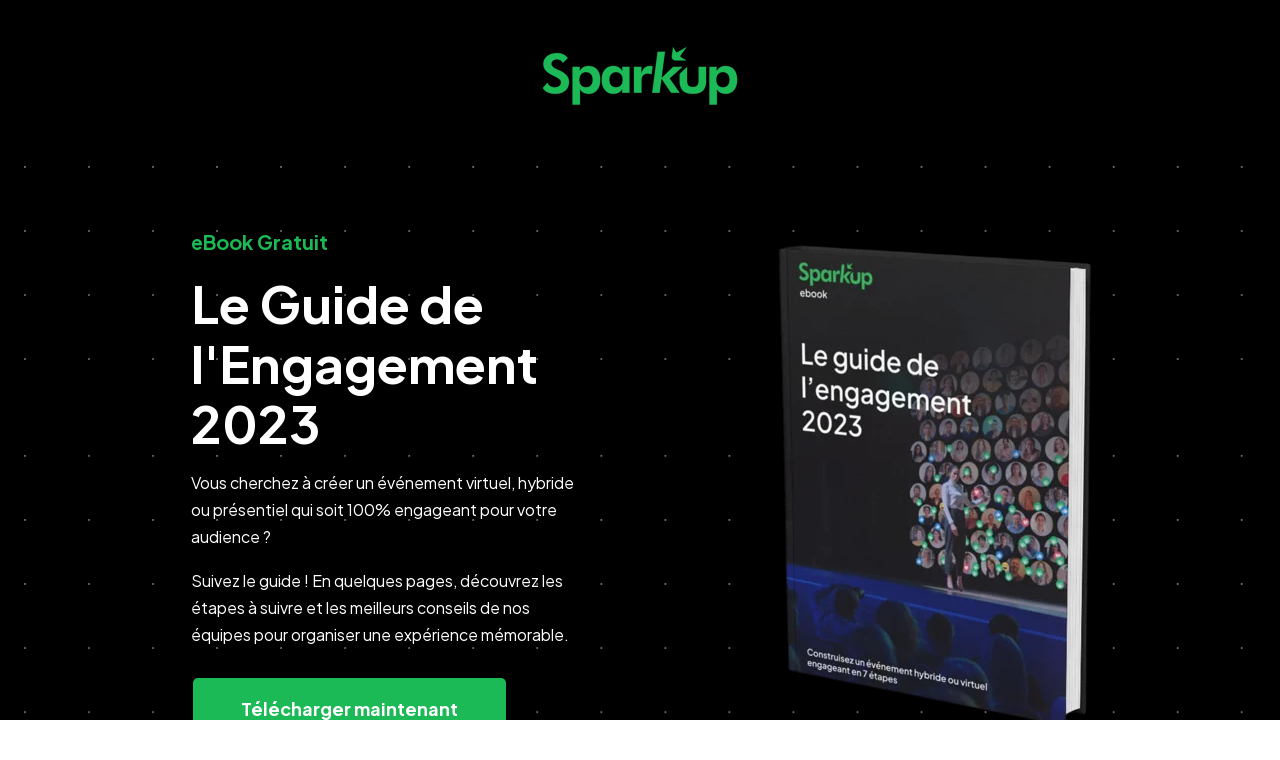

--- FILE ---
content_type: text/html; charset=UTF-8
request_url: https://wwv.sparkup.app/guide-engagement-audience-evenement?utm_campaign=eBook%20Sparkup%20-%20Guide%20Engagement%20Audience&utm_medium=email&_hsmi=262590703&_hsenc=p2ANqtz-_r37I2ctyjp9t2aJPUbopNIFYZAk45-MBIuLkMbJxrvAvZNKu2-c_ysJiF3a2fWu89ff7Dn73yFVAu89rKJ34t3aVcbA&utm_content=262590703&utm_source=hs_email
body_size: 8459
content:
<!doctype html><html lang="en"><head>
    <meta charset="utf-8">
    <title>Le Guide de l'Engagement d'Audience</title>
    
      <link rel="shortcut icon" href="https://wwv.sparkup.app/hubfs/Sparkup_Fb32.png">
    
    <meta name="description" content="Comment créer un événement engageant ? Suivez le guide ! Découvrez les 7 étapes pour organiser un événement présentiel, virtuel ou hybride 100% impactant pour votre audience.">
    
    
    <meta name="viewport" content="width=device-width, initial-scale=1">

    <script src="/hs/hsstatic/jquery-libs/static-1.1/jquery/jquery-1.7.1.js"></script>
<script>hsjQuery = window['jQuery'];</script>
    <meta property="og:description" content="Comment créer un événement engageant ? Suivez le guide ! Découvrez les 7 étapes pour organiser un événement présentiel, virtuel ou hybride 100% impactant pour votre audience.">
    <meta property="og:title" content="Le Guide de l'Engagement d'Audience">
    <meta name="twitter:description" content="Comment créer un événement engageant ? Suivez le guide ! Découvrez les 7 étapes pour organiser un événement présentiel, virtuel ou hybride 100% impactant pour votre audience.">
    <meta name="twitter:title" content="Le Guide de l'Engagement d'Audience">

    

    
    <style>
a.cta_button{-moz-box-sizing:content-box !important;-webkit-box-sizing:content-box !important;box-sizing:content-box !important;vertical-align:middle}.hs-breadcrumb-menu{list-style-type:none;margin:0px 0px 0px 0px;padding:0px 0px 0px 0px}.hs-breadcrumb-menu-item{float:left;padding:10px 0px 10px 10px}.hs-breadcrumb-menu-divider:before{content:'›';padding-left:10px}.hs-featured-image-link{border:0}.hs-featured-image{float:right;margin:0 0 20px 20px;max-width:50%}@media (max-width: 568px){.hs-featured-image{float:none;margin:0;width:100%;max-width:100%}}.hs-screen-reader-text{clip:rect(1px, 1px, 1px, 1px);height:1px;overflow:hidden;position:absolute !important;width:1px}
</style>

<link rel="stylesheet" href="//7052064.fs1.hubspotusercontent-na1.net/hubfs/7052064/hub_generated/template_assets/DEFAULT_ASSET/1767118729104/template_main.min.css">
<style>
html {
  font-size: 18px;
}

body {
  background-color: #ffffff;
  color: #050533;
  font-family: Plus Jakarta Sans;
}

.body-section.dark {
  background-color: #1cba56;
  color: #ffffff;
}
.body-section.dark a {
  font-family: Plus Jakarta Sans;
  color: #ffffff;
  font-style: normal;
  font-weight: normal;
  text-decoration: none;
}
.body-section.dark a:active {
  color: #cdcdcd;
}
.body-section.dark a:visited {
  color: #cdcdcd;
}
.body-section.dark a:hover {
  color: #cdcdcd;
}
.body-section.dark h1,
.body-section.dark h2,
.body-section.dark h3,
.body-section.dark h4,
.body-section.dark h5,
.body-section.dark h6 {
  font-family: Plus Jakarta Sans;
  color: #ffffff;
}

.body__header.light a,
.body-section.light a {
  font-family: Plus Jakarta Sans;
  color: #050533;
  font-style: normal;
  font-weight: normal;
  text-decoration: none;
}
.body__header.light a:active,
.body-section.light a:active {
  color: #373765;
}
.body__header.light a:visited,
.body-section.light a:visited {
  color: #373765;
}
.body__header.light a:hover,
.body-section.light a:hover {
  color: #373765;
}

h1,
h2,
h3,
h4,
h5,
h6 {
  font-family: Plus Jakarta Sans;
  color: #050533;
}

/* One Line Inputs */
input[type=text],
input[type=password],
input[type=datetime],
input[type=datetime-local],
input[type=date],
input[type=month],
input[type=time],
input[type=week],
input[type=number],
input[type=email],
input[type=url],
input[type=search],
input[type=tel],
input[type=color],
input[type=file],
textarea,
select {
  color: #050533;
  font-family: Plus Jakarta Sans;
}
input[type=text]::-webkit-input-placeholder,
input[type=password]::-webkit-input-placeholder,
input[type=datetime]::-webkit-input-placeholder,
input[type=datetime-local]::-webkit-input-placeholder,
input[type=date]::-webkit-input-placeholder,
input[type=month]::-webkit-input-placeholder,
input[type=time]::-webkit-input-placeholder,
input[type=week]::-webkit-input-placeholder,
input[type=number]::-webkit-input-placeholder,
input[type=email]::-webkit-input-placeholder,
input[type=url]::-webkit-input-placeholder,
input[type=search]::-webkit-input-placeholder,
input[type=tel]::-webkit-input-placeholder,
input[type=color]::-webkit-input-placeholder,
input[type=file]::-webkit-input-placeholder,
textarea::-webkit-input-placeholder,
select::-webkit-input-placeholder {
  font-family: Plus Jakarta Sans;
}
input[type=text]::-moz-placeholder,
input[type=password]::-moz-placeholder,
input[type=datetime]::-moz-placeholder,
input[type=datetime-local]::-moz-placeholder,
input[type=date]::-moz-placeholder,
input[type=month]::-moz-placeholder,
input[type=time]::-moz-placeholder,
input[type=week]::-moz-placeholder,
input[type=number]::-moz-placeholder,
input[type=email]::-moz-placeholder,
input[type=url]::-moz-placeholder,
input[type=search]::-moz-placeholder,
input[type=tel]::-moz-placeholder,
input[type=color]::-moz-placeholder,
input[type=file]::-moz-placeholder,
textarea::-moz-placeholder,
select::-moz-placeholder {
  font-family: Plus Jakarta Sans;
}
input[type=text]:-ms-input-placeholder,
input[type=password]:-ms-input-placeholder,
input[type=datetime]:-ms-input-placeholder,
input[type=datetime-local]:-ms-input-placeholder,
input[type=date]:-ms-input-placeholder,
input[type=month]:-ms-input-placeholder,
input[type=time]:-ms-input-placeholder,
input[type=week]:-ms-input-placeholder,
input[type=number]:-ms-input-placeholder,
input[type=email]:-ms-input-placeholder,
input[type=url]:-ms-input-placeholder,
input[type=search]:-ms-input-placeholder,
input[type=tel]:-ms-input-placeholder,
input[type=color]:-ms-input-placeholder,
input[type=file]:-ms-input-placeholder,
textarea:-ms-input-placeholder,
select:-ms-input-placeholder {
  font-family: Plus Jakarta Sans;
}

.hsv-form {
  color: #050533;
}

.body-section.light input[type=text],
.body-section.light input[type=password],
.body-section.light input[type=datetime],
.body-section.light input[type=datetime-local],
.body-section.light input[type=date],
.body-section.light input[type=month],
.body-section.light input[type=time],
.body-section.light input[type=week],
.body-section.light input[type=number],
.body-section.light input[type=email],
.body-section.light input[type=url],
.body-section.light input[type=search],
.body-section.light input[type=tel],
.body-section.light input[type=color],
.body-section.light input[type=file],
.body-section.light textarea,
.body-section.light select, .hsv-form input[type=text],
.hsv-form input[type=password],
.hsv-form input[type=datetime],
.hsv-form input[type=datetime-local],
.hsv-form input[type=date],
.hsv-form input[type=month],
.hsv-form input[type=time],
.hsv-form input[type=week],
.hsv-form input[type=number],
.hsv-form input[type=email],
.hsv-form input[type=url],
.hsv-form input[type=search],
.hsv-form input[type=tel],
.hsv-form input[type=color],
.hsv-form input[type=file],
.hsv-form textarea,
.hsv-form select {
  border-color: #050533;
}
.body-section.light .hs-input[type=checkbox]:not(:checked) + span:before, .body-section.light .hs-input[type=checkbox]:checked + span:before, .body-section.light .hs-input[type=radio]:not(:checked) + span:before, .body-section.light .hs-input[type=radio]:checked + span:before, .hsv-form .hs-input[type=checkbox]:not(:checked) + span:before, .hsv-form .hs-input[type=checkbox]:checked + span:before, .hsv-form .hs-input[type=radio]:not(:checked) + span:before, .hsv-form .hs-input[type=radio]:checked + span:before {
  border-color: #050533;
}

/* Form Buttons */
.body-section.dark .hs-button,
.body-section.dark a.hs-button,
.body-section.dark input[type=submit],
.body-section.dark input[type=button],
.body-section.light .hs-button,
.body-section.light a.hs-button,
.body-section.light input[type=submit],
.body-section.light input[type=button] {
  background-color: #1cba56;
  color: #ffffff;
  border-radius: 5px;
  font-family: Plus Jakarta Sans;
}
.body-section.dark .hs-button:hover,
.body-section.dark a.hs-button:hover,
.body-section.dark input[type=submit]:hover,
.body-section.dark input[type=button]:hover,
.body-section.light .hs-button:hover,
.body-section.light a.hs-button:hover,
.body-section.light input[type=submit]:hover,
.body-section.light input[type=button]:hover {
  background-color: #08a642;
}

/* Forms customizations */
.hs-input[type=checkbox]:not(:checked) + span:after, .hs-input[type=checkbox]:checked + span:after {
  border-bottom-color: #050533;
  border-right-color: #050533;
}
.hs-input[type=radio]:not(:checked) + span:after, .hs-input[type=radio]:checked + span:after {
  background-color: #050533;
}

.hs-fieldtype-file div.input:before {
  background-color: #1cba56;
  color: #ffffff;
  border-color: #1cba56;
}
.hs-fieldtype-file div.input:hover:before {
  background-color: #08a642;
  border-color: #08a642;
}

/* enable dropdown button customization */
.hs-fieldtype-select .input:after {
  color: #050533;
}</style>

<style>
  @font-face {
    font-family: "Plus Jakarta Sans";
    font-weight: 400;
    font-style: normal;
    font-display: swap;
    src: url("/_hcms/googlefonts/Plus_Jakarta_Sans/regular.woff2") format("woff2"), url("/_hcms/googlefonts/Plus_Jakarta_Sans/regular.woff") format("woff");
  }
  @font-face {
    font-family: "Plus Jakarta Sans";
    font-weight: 700;
    font-style: normal;
    font-display: swap;
    src: url("/_hcms/googlefonts/Plus_Jakarta_Sans/700.woff2") format("woff2"), url("/_hcms/googlefonts/Plus_Jakarta_Sans/700.woff") format("woff");
  }
  @font-face {
    font-family: "Work Sans";
    font-weight: 400;
    font-style: normal;
    font-display: swap;
    src: url("/_hcms/googlefonts/Work_Sans/regular.woff2") format("woff2"), url("/_hcms/googlefonts/Work_Sans/regular.woff") format("woff");
  }
  @font-face {
    font-family: "Work Sans";
    font-weight: 700;
    font-style: normal;
    font-display: swap;
    src: url("/_hcms/googlefonts/Work_Sans/700.woff2") format("woff2"), url("/_hcms/googlefonts/Work_Sans/700.woff") format("woff");
  }
</style>

<!-- Editor Styles -->
<style id="hs_editor_style" type="text/css">
#hs_cos_wrapper_dnd__banner-module-3  { display: block !important; padding-bottom: 16px !important }
#hs_cos_wrapper_dnd__banner-module-4  { display: block !important; padding-left: 2px !important }
#hs_cos_wrapper_dnd__banner-module-5  { display: block !important; padding-left: -18px !important }
#hs_cos_wrapper_dnd__form-module-3 input[type="text"] { border-radius: 5px !important; color: #000000 !important }
#hs_cos_wrapper_dnd__form-module-3 input[type="email"] { border-radius: 5px !important; color: #000000 !important }
#hs_cos_wrapper_dnd__form-module-3 textarea { border-radius: 5px !important; color: #000000 !important }
#hs_cos_wrapper_dnd__form-module-3 input[type="number"] { border-radius: 5px !important; color: #000000 !important }
#hs_cos_wrapper_dnd__form-module-3 select { border-radius: 5px !important; color: #000000 !important }
#hs_cos_wrapper_dnd__form-module-3 input[type="file"] { border-radius: 5px !important; color: #000000 !important }
#hs_cos_wrapper_dnd__form-module-3 input[type="tel"] { border-radius: 5px !important; color: #000000 !important }
#hs_cos_wrapper_dnd__form-module-3 input[type="date"] { border-radius: 5px !important; color: #000000 !important }
#hs_cos_wrapper_dnd__form-module-3 .hs-error-msg { color: #E06666 !important }
#hs_cos_wrapper_dnd__form-module-3 .hs_error_rollup .hs-error-msgs .hs-main-font-element { color: #E06666 !important }
#hs_cos_wrapper_dnd__form-module-3 .hsfc-ErrorAlert { color: #E06666 !important }
#hs_cos_wrapper_dnd__form-module-3 label:not(.hs-error-msg) { color: #FFFFFF !important }
#hs_cos_wrapper_dnd__form-module-3 label:not(.hs-error-msg) p , #hs_cos_wrapper_dnd__form-module-3 label:not(.hs-error-msg) li , #hs_cos_wrapper_dnd__form-module-3 label:not(.hs-error-msg) span , #hs_cos_wrapper_dnd__form-module-3 label:not(.hs-error-msg) label , #hs_cos_wrapper_dnd__form-module-3 label:not(.hs-error-msg) h1 , #hs_cos_wrapper_dnd__form-module-3 label:not(.hs-error-msg) h2 , #hs_cos_wrapper_dnd__form-module-3 label:not(.hs-error-msg) h3 , #hs_cos_wrapper_dnd__form-module-3 label:not(.hs-error-msg) h4 , #hs_cos_wrapper_dnd__form-module-3 label:not(.hs-error-msg) h5 , #hs_cos_wrapper_dnd__form-module-3 label:not(.hs-error-msg) h6  { color: #FFFFFF !important }
#hs_cos_wrapper_widget_1685455152406  { display: block !important; margin-bottom: -90px !important; margin-top: -50px !important; padding-bottom: -4px !important; padding-top: -7px !important }
#hs_cos_wrapper_dnd__banner-module-5  { display: block !important; padding-left: -18px !important }
#hs_cos_wrapper_dnd__banner-module-3  { display: block !important; padding-bottom: 16px !important }
#hs_cos_wrapper_dnd__banner-module-4  { display: block !important; padding-left: 2px !important }
#hs_cos_wrapper_widget_1685455152406  { display: block !important; margin-bottom: -90px !important; margin-top: -50px !important; padding-bottom: -4px !important; padding-top: -7px !important }
#hs_cos_wrapper_dnd__form-module-3 input[type="text"] { border-radius: 5px !important; color: #000000 !important }
#hs_cos_wrapper_dnd__form-module-3 input[type="email"] { border-radius: 5px !important; color: #000000 !important }
#hs_cos_wrapper_dnd__form-module-3 textarea { border-radius: 5px !important; color: #000000 !important }
#hs_cos_wrapper_dnd__form-module-3 input[type="number"] { border-radius: 5px !important; color: #000000 !important }
#hs_cos_wrapper_dnd__form-module-3 select { border-radius: 5px !important; color: #000000 !important }
#hs_cos_wrapper_dnd__form-module-3 input[type="file"] { border-radius: 5px !important; color: #000000 !important }
#hs_cos_wrapper_dnd__form-module-3 input[type="tel"] { border-radius: 5px !important; color: #000000 !important }
#hs_cos_wrapper_dnd__form-module-3 input[type="date"] { border-radius: 5px !important; color: #000000 !important }
#hs_cos_wrapper_dnd__form-module-3 .hs-error-msg { color: #E06666 !important }
#hs_cos_wrapper_dnd__form-module-3 .hs_error_rollup .hs-error-msgs .hs-main-font-element { color: #E06666 !important }
#hs_cos_wrapper_dnd__form-module-3 .hsfc-ErrorAlert { color: #E06666 !important }
#hs_cos_wrapper_dnd__form-module-3 label:not(.hs-error-msg) { color: #FFFFFF !important }
#hs_cos_wrapper_dnd__form-module-3 label:not(.hs-error-msg) p , #hs_cos_wrapper_dnd__form-module-3 label:not(.hs-error-msg) li , #hs_cos_wrapper_dnd__form-module-3 label:not(.hs-error-msg) span , #hs_cos_wrapper_dnd__form-module-3 label:not(.hs-error-msg) label , #hs_cos_wrapper_dnd__form-module-3 label:not(.hs-error-msg) h1 , #hs_cos_wrapper_dnd__form-module-3 label:not(.hs-error-msg) h2 , #hs_cos_wrapper_dnd__form-module-3 label:not(.hs-error-msg) h3 , #hs_cos_wrapper_dnd__form-module-3 label:not(.hs-error-msg) h4 , #hs_cos_wrapper_dnd__form-module-3 label:not(.hs-error-msg) h5 , #hs_cos_wrapper_dnd__form-module-3 label:not(.hs-error-msg) h6  { color: #FFFFFF !important }
.widget_1685528267799-flexbox-positioning {
  display: -ms-flexbox !important;
  -ms-flex-direction: column !important;
  -ms-flex-align: center !important;
  -ms-flex-pack: start;
  display: flex !important;
  flex-direction: column !important;
  align-items: center !important;
  justify-content: flex-start;
}
.widget_1685528267799-flexbox-positioning > div {
  max-width: 100%;
  flex-shrink: 0 !important;
}
.dnd__banner-row-0-max-width-section-centering > .row-fluid {
  max-width: 938px !important;
  margin-left: auto !important;
  margin-right: auto !important;
}
.dnd__banner-module-5-flexbox-positioning {
  display: -ms-flexbox !important;
  -ms-flex-direction: column !important;
  -ms-flex-align: center !important;
  -ms-flex-pack: start;
  display: flex !important;
  flex-direction: column !important;
  align-items: center !important;
  justify-content: flex-start;
}
.dnd__banner-module-5-flexbox-positioning > div {
  max-width: 100%;
  flex-shrink: 0 !important;
}
.dnd__form-row-0-max-width-section-centering > .row-fluid {
  max-width: 940px !important;
  margin-left: auto !important;
  margin-right: auto !important;
}
.dnd__form-module-3-flexbox-positioning {
  display: -ms-flexbox !important;
  -ms-flex-direction: column !important;
  -ms-flex-align: center !important;
  -ms-flex-pack: start;
  display: flex !important;
  flex-direction: column !important;
  align-items: center !important;
  justify-content: flex-start;
}
.dnd__form-module-3-flexbox-positioning > div {
  max-width: 100%;
  flex-shrink: 0 !important;
}
.dnd__checklist-row-0-max-width-section-centering > .row-fluid {
  max-width: 940px !important;
  margin-left: auto !important;
  margin-right: auto !important;
}
.dnd__quote-row-0-max-width-section-centering > .row-fluid {
  max-width: 1000px !important;
  margin-left: auto !important;
  margin-right: auto !important;
}
.dnd__footer-row-0-max-width-section-centering > .row-fluid {
  max-width: 940px !important;
  margin-left: auto !important;
  margin-right: auto !important;
}
.widget_1685459925811-flexbox-positioning {
  display: -ms-flexbox !important;
  -ms-flex-direction: column !important;
  -ms-flex-align: start !important;
  -ms-flex-pack: start;
  display: flex !important;
  flex-direction: column !important;
  align-items: flex-start !important;
  justify-content: flex-start;
}
.widget_1685459925811-flexbox-positioning > div {
  max-width: 100%;
  flex-shrink: 0 !important;
}
/* HubSpot Non-stacked Media Query Styles */
@media (min-width:768px) {
  .dnd__banner-row-0-vertical-alignment > .row-fluid {
    display: -ms-flexbox !important;
    -ms-flex-direction: row;
    display: flex !important;
    flex-direction: row;
  }
  .dnd__banner-column-1-vertical-alignment {
    display: -ms-flexbox !important;
    -ms-flex-direction: column !important;
    -ms-flex-pack: center !important;
    display: flex !important;
    flex-direction: column !important;
    justify-content: center !important;
  }
  .dnd__banner-column-1-vertical-alignment > div {
    flex-shrink: 0 !important;
  }
  .dnd__banner-column-1-row-0-vertical-alignment > .row-fluid {
    display: -ms-flexbox !important;
    -ms-flex-direction: row;
    display: flex !important;
    flex-direction: row;
  }
  .dnd__banner-module-5-vertical-alignment {
    display: -ms-flexbox !important;
    -ms-flex-direction: column !important;
    -ms-flex-pack: center !important;
    display: flex !important;
    flex-direction: column !important;
    justify-content: center !important;
  }
  .dnd__banner-module-5-vertical-alignment > div {
    flex-shrink: 0 !important;
  }
  .dnd__banner-column-2-vertical-alignment {
    display: -ms-flexbox !important;
    -ms-flex-direction: column !important;
    -ms-flex-pack: center !important;
    display: flex !important;
    flex-direction: column !important;
    justify-content: center !important;
  }
  .dnd__banner-column-2-vertical-alignment > div {
    flex-shrink: 0 !important;
  }
  .dnd__form-row-0-vertical-alignment > .row-fluid {
    display: -ms-flexbox !important;
    -ms-flex-direction: row;
    display: flex !important;
    flex-direction: row;
  }
  .dnd__form-column-1-vertical-alignment {
    display: -ms-flexbox !important;
    -ms-flex-direction: column !important;
    -ms-flex-pack: center !important;
    display: flex !important;
    flex-direction: column !important;
    justify-content: center !important;
  }
  .dnd__form-column-1-vertical-alignment > div {
    flex-shrink: 0 !important;
  }
  .dnd__checklist-row-0-vertical-alignment > .row-fluid {
    display: -ms-flexbox !important;
    -ms-flex-direction: row;
    display: flex !important;
    flex-direction: row;
  }
  .dnd__checklist-module-5-vertical-alignment {
    display: -ms-flexbox !important;
    -ms-flex-direction: column !important;
    -ms-flex-pack: center !important;
    display: flex !important;
    flex-direction: column !important;
    justify-content: center !important;
  }
  .dnd__checklist-module-5-vertical-alignment > div {
    flex-shrink: 0 !important;
  }
  .dnd__checklist-column-1-vertical-alignment {
    display: -ms-flexbox !important;
    -ms-flex-direction: column !important;
    -ms-flex-pack: center !important;
    display: flex !important;
    flex-direction: column !important;
    justify-content: center !important;
  }
  .dnd__checklist-column-1-vertical-alignment > div {
    flex-shrink: 0 !important;
  }
  .dnd__footer-row-0-vertical-alignment > .row-fluid {
    display: -ms-flexbox !important;
    -ms-flex-direction: row;
    display: flex !important;
    flex-direction: row;
  }
  .cell_16854599861583-vertical-alignment {
    display: -ms-flexbox !important;
    -ms-flex-direction: column !important;
    -ms-flex-pack: center !important;
    display: flex !important;
    flex-direction: column !important;
    justify-content: center !important;
  }
  .cell_16854599861583-vertical-alignment > div {
    flex-shrink: 0 !important;
  }
  .cell_1685459986158-vertical-alignment {
    display: -ms-flexbox !important;
    -ms-flex-direction: column !important;
    -ms-flex-pack: center !important;
    display: flex !important;
    flex-direction: column !important;
    justify-content: center !important;
  }
  .cell_1685459986158-vertical-alignment > div {
    flex-shrink: 0 !important;
  }
}
/* HubSpot Styles (default) */
.dnd__header-row-0-background-layers {
  background-image: linear-gradient(rgba(0, 0, 0, 1), rgba(0, 0, 0, 1)) !important;
  background-position: left top !important;
  background-size: auto !important;
  background-repeat: no-repeat !important;
}
.dnd__banner-row-0-margin {
  margin-top: 0px !important;
}
.dnd__banner-row-0-padding {
  padding-left: 15px !important;
  padding-right: 15px !important;
}
.dnd__banner-row-0-background-layers {
  background-image: url('https://wwv.sparkup.app/hubfs/Screen%20macbook%2013%20-%202023-05-31T155834.242.png') !important;
  background-position: left bottom !important;
  background-size: cover !important;
  background-repeat: no-repeat !important;
}
.dnd__banner-column-2-padding {
  padding-top: 40px !important;
  padding-bottom: 40px !important;
  padding-left: 20px !important;
}
.dnd__banner-column-2-row-0-padding {
  padding-left: 0px !important;
}
.dnd__form-row-0-padding {
  padding-top: 40px !important;
  padding-bottom: 40px !important;
  padding-left: 15px !important;
  padding-right: 15px !important;
}
.dnd__form-row-0-background-layers {
  background-image: linear-gradient(rgba(0, 0, 0, 1), rgba(0, 0, 0, 1)) !important;
  background-position: left top !important;
  background-size: auto !important;
  background-repeat: no-repeat !important;
}
.dnd__checklist-row-0-padding {
  padding-top: 40px !important;
  padding-bottom: 40px !important;
  padding-left: 15px !important;
  padding-right: 15px !important;
}
.dnd__checklist-row-0-background-layers {
  background-image: linear-gradient(rgba(255, 255, 255, 1), rgba(255, 255, 255, 1)) !important;
  background-position: left top !important;
  background-size: auto !important;
  background-repeat: no-repeat !important;
}
.dnd__checklist-column-1-row-2-padding {
  padding-top: 20px !important;
}
.dnd__quote-row-0-background-layers {
  background-image: linear-gradient(rgba(0, 0, 0, 1), rgba(0, 0, 0, 1)) !important;
  background-position: left top !important;
  background-size: auto !important;
  background-repeat: no-repeat !important;
}
.dnd__footer-row-0-padding {
  padding-top: 15px !important;
  padding-bottom: 15px !important;
  padding-left: 15px !important;
  padding-right: 15px !important;
}
.dnd__footer-row-0-background-layers {
  background-image: linear-gradient(rgba(0, 0, 0, 1), rgba(0, 0, 0, 1)) !important;
  background-position: left top !important;
  background-size: auto !important;
  background-repeat: no-repeat !important;
}
/* HubSpot Styles (mobile) */
@media (max-width: 767px) {
  .dnd__banner-row-0-margin {
    margin-top: -29px !important;
  }
  .dnd__banner-row-0-padding {
    padding-top: 20px !important;
    padding-bottom: 80px !important;
  }
  .dnd__banner-column-2-padding {
    padding-left: 0px !important;
  }
  .dnd__banner-module-3-padding > #hs_cos_wrapper_dnd__banner-module-3 {
    padding-left: 0px !important;
    padding-right: 0px !important;
  }
  .dnd__form-row-0-padding {
    padding-top: 20px !important;
    padding-bottom: 20px !important;
  }
  .dnd__checklist-row-0-padding {
    padding-top: 20px !important;
    padding-bottom: 40px !important;
  }
  .dnd__checklist-column-1-row-2-padding {
    padding-bottom: 20px !important;
  }
}
</style>
    

    
<!--  Added by GoogleAnalytics integration -->
<script>
var _hsp = window._hsp = window._hsp || [];
_hsp.push(['addPrivacyConsentListener', function(consent) { if (consent.allowed || (consent.categories && consent.categories.analytics)) {
  (function(i,s,o,g,r,a,m){i['GoogleAnalyticsObject']=r;i[r]=i[r]||function(){
  (i[r].q=i[r].q||[]).push(arguments)},i[r].l=1*new Date();a=s.createElement(o),
  m=s.getElementsByTagName(o)[0];a.async=1;a.src=g;m.parentNode.insertBefore(a,m)
})(window,document,'script','//www.google-analytics.com/analytics.js','ga');
  ga('create','UA-125803165-1','auto');
  ga('send','pageview');
}}]);
</script>

<!-- /Added by GoogleAnalytics integration -->

<!--  Added by GoogleAnalytics4 integration -->
<script>
var _hsp = window._hsp = window._hsp || [];
window.dataLayer = window.dataLayer || [];
function gtag(){dataLayer.push(arguments);}

var useGoogleConsentModeV2 = true;
var waitForUpdateMillis = 1000;


if (!window._hsGoogleConsentRunOnce) {
  window._hsGoogleConsentRunOnce = true;

  gtag('consent', 'default', {
    'ad_storage': 'denied',
    'analytics_storage': 'denied',
    'ad_user_data': 'denied',
    'ad_personalization': 'denied',
    'wait_for_update': waitForUpdateMillis
  });

  if (useGoogleConsentModeV2) {
    _hsp.push(['useGoogleConsentModeV2'])
  } else {
    _hsp.push(['addPrivacyConsentListener', function(consent){
      var hasAnalyticsConsent = consent && (consent.allowed || (consent.categories && consent.categories.analytics));
      var hasAdsConsent = consent && (consent.allowed || (consent.categories && consent.categories.advertisement));

      gtag('consent', 'update', {
        'ad_storage': hasAdsConsent ? 'granted' : 'denied',
        'analytics_storage': hasAnalyticsConsent ? 'granted' : 'denied',
        'ad_user_data': hasAdsConsent ? 'granted' : 'denied',
        'ad_personalization': hasAdsConsent ? 'granted' : 'denied'
      });
    }]);
  }
}

gtag('js', new Date());
gtag('set', 'developer_id.dZTQ1Zm', true);
gtag('config', 'G-ZMS4CT0JSQ');
</script>
<script async src="https://www.googletagmanager.com/gtag/js?id=G-ZMS4CT0JSQ"></script>

<!-- /Added by GoogleAnalytics4 integration -->

<!--  Added by GoogleTagManager integration -->
<script>
var _hsp = window._hsp = window._hsp || [];
window.dataLayer = window.dataLayer || [];
function gtag(){dataLayer.push(arguments);}

var useGoogleConsentModeV2 = true;
var waitForUpdateMillis = 1000;



var hsLoadGtm = function loadGtm() {
    if(window._hsGtmLoadOnce) {
      return;
    }

    if (useGoogleConsentModeV2) {

      gtag('set','developer_id.dZTQ1Zm',true);

      gtag('consent', 'default', {
      'ad_storage': 'denied',
      'analytics_storage': 'denied',
      'ad_user_data': 'denied',
      'ad_personalization': 'denied',
      'wait_for_update': waitForUpdateMillis
      });

      _hsp.push(['useGoogleConsentModeV2'])
    }

    (function(w,d,s,l,i){w[l]=w[l]||[];w[l].push({'gtm.start':
    new Date().getTime(),event:'gtm.js'});var f=d.getElementsByTagName(s)[0],
    j=d.createElement(s),dl=l!='dataLayer'?'&l='+l:'';j.async=true;j.src=
    'https://www.googletagmanager.com/gtm.js?id='+i+dl;f.parentNode.insertBefore(j,f);
    })(window,document,'script','dataLayer','GTM-KRTW3QR');

    window._hsGtmLoadOnce = true;
};

_hsp.push(['addPrivacyConsentListener', function(consent){
  if(consent.allowed || (consent.categories && consent.categories.analytics)){
    hsLoadGtm();
  }
}]);

</script>

<!-- /Added by GoogleTagManager integration -->

    <link rel="canonical" href="https://wwv.sparkup.app/guide-engagement-audience-evenement">


<meta property="og:image" content="https://wwv.sparkup.app/hubfs/2-Jun-13-2023-02-02-50-2699-PM.png">
<meta property="og:image:width" content="938">
<meta property="og:image:height" content="547">
<meta property="og:image:alt" content="Guide de L'Engagement 2023 - Sparkup">
<meta name="twitter:image" content="https://wwv.sparkup.app/hubfs/2-Jun-13-2023-02-02-50-2699-PM.png">
<meta name="twitter:image:alt" content="Guide de L'Engagement 2023 - Sparkup">

<meta property="og:url" content="https://wwv.sparkup.app/guide-engagement-audience-evenement">
<meta name="twitter:card" content="summary_large_image">
<meta http-equiv="content-language" content="en">






    
    
  <meta name="generator" content="HubSpot"></head>
  <body>
<!--  Added by GoogleTagManager integration -->
<noscript><iframe src="https://www.googletagmanager.com/ns.html?id=GTM-KRTW3QR" height="0" width="0" style="display:none;visibility:hidden"></iframe></noscript>

<!-- /Added by GoogleTagManager integration -->

    <div class="body-wrapper">
      
      

      
  <div class="dnd-content-area compass__download-assets">
    <div class="body-container-wrapper">
      <div class="body-container">
        

        <div class="container-fluid body__header compass__download-assets--header light">
<div class="row-fluid-wrapper">
<div class="row-fluid">
<div class="span12 widget-span widget-type-cell " style="" data-widget-type="cell" data-x="0" data-w="12">

<div class="row-fluid-wrapper row-depth-1 row-number-1 dnd-section dnd__header-row-0-background-layers dnd__header-row-0-background-color">
<div class="row-fluid ">
<div class="span12 widget-span widget-type-cell dnd-column" style="" data-widget-type="cell" data-x="0" data-w="12">

<div class="row-fluid-wrapper row-depth-1 row-number-2 dnd-row">
<div class="row-fluid ">
<div class="span12 widget-span widget-type-custom_widget widget_1685528267799-flexbox-positioning dnd-module" style="" data-widget-type="custom_widget" data-x="0" data-w="12">
<div id="hs_cos_wrapper_widget_1685528267799" class="hs_cos_wrapper hs_cos_wrapper_widget hs_cos_wrapper_type_module widget-type-linked_image" style="" data-hs-cos-general-type="widget" data-hs-cos-type="module">
    






  



<span id="hs_cos_wrapper_widget_1685528267799_" class="hs_cos_wrapper hs_cos_wrapper_widget hs_cos_wrapper_type_linked_image" style="" data-hs-cos-general-type="widget" data-hs-cos-type="linked_image"><img src="https://wwv.sparkup.app/hs-fs/hubfs/Sparkup_logo-Jun-10-2021-09-42-09-93-AM.png?width=250&amp;height=112&amp;name=Sparkup_logo-Jun-10-2021-09-42-09-93-AM.png" class="hs-image-widget " width="250" height="112" alt="Sparkup_logo-Jun-10-2021-09-42-09-93-AM" title="Sparkup_logo-Jun-10-2021-09-42-09-93-AM" loading="lazy" srcset="https://wwv.sparkup.app/hs-fs/hubfs/Sparkup_logo-Jun-10-2021-09-42-09-93-AM.png?width=125&amp;height=56&amp;name=Sparkup_logo-Jun-10-2021-09-42-09-93-AM.png 125w, https://wwv.sparkup.app/hs-fs/hubfs/Sparkup_logo-Jun-10-2021-09-42-09-93-AM.png?width=250&amp;height=112&amp;name=Sparkup_logo-Jun-10-2021-09-42-09-93-AM.png 250w, https://wwv.sparkup.app/hs-fs/hubfs/Sparkup_logo-Jun-10-2021-09-42-09-93-AM.png?width=375&amp;height=168&amp;name=Sparkup_logo-Jun-10-2021-09-42-09-93-AM.png 375w, https://wwv.sparkup.app/hs-fs/hubfs/Sparkup_logo-Jun-10-2021-09-42-09-93-AM.png?width=500&amp;height=224&amp;name=Sparkup_logo-Jun-10-2021-09-42-09-93-AM.png 500w, https://wwv.sparkup.app/hs-fs/hubfs/Sparkup_logo-Jun-10-2021-09-42-09-93-AM.png?width=625&amp;height=280&amp;name=Sparkup_logo-Jun-10-2021-09-42-09-93-AM.png 625w, https://wwv.sparkup.app/hs-fs/hubfs/Sparkup_logo-Jun-10-2021-09-42-09-93-AM.png?width=750&amp;height=336&amp;name=Sparkup_logo-Jun-10-2021-09-42-09-93-AM.png 750w" sizes="(max-width: 250px) 100vw, 250px"></span></div>

</div><!--end widget-span -->
</div><!--end row-->
</div><!--end row-wrapper -->

</div><!--end widget-span -->
</div><!--end row-->
</div><!--end row-wrapper -->

</div><!--end widget-span -->
</div>
</div>
</div>

        

        <div class="container-fluid body-section compass__download-assets--banner dark">
<div class="row-fluid-wrapper">
<div class="row-fluid">
<div class="span12 widget-span widget-type-cell " style="" data-widget-type="cell" data-x="0" data-w="12">

<div class="row-fluid-wrapper row-depth-1 row-number-1 dnd__banner-row-0-background-layers dnd__banner-row-0-max-width-section-centering dnd-section dnd__banner-row-0-padding dnd__banner-row-0-margin dnd__banner-row-0-vertical-alignment dnd__banner-row-0-background-image">
<div class="row-fluid ">
<div class="span12 widget-span widget-type-cell dnd__banner-column-1-vertical-alignment dnd-column" style="" data-widget-type="cell" data-x="0" data-w="12">

<div class="row-fluid-wrapper row-depth-1 row-number-2 dnd-row dnd__banner-column-1-row-0-vertical-alignment">
<div class="row-fluid ">
<div class="span7 widget-span widget-type-cell dnd-column dnd__banner-column-2-vertical-alignment dnd__banner-column-2-padding" style="" data-widget-type="cell" data-x="0" data-w="7">

<div class="row-fluid-wrapper row-depth-1 row-number-3 dnd-row dnd__banner-column-2-row-0-padding">
<div class="row-fluid ">
<div class="span9 widget-span widget-type-custom_widget dnd__banner-module-3-padding dnd-module" style="" data-widget-type="custom_widget" data-x="0" data-w="9">
<div id="hs_cos_wrapper_dnd__banner-module-3" class="hs_cos_wrapper hs_cos_wrapper_widget hs_cos_wrapper_type_module widget-type-rich_text widget-type-rich_text" style="" data-hs-cos-general-type="widget" data-hs-cos-type="module"><span id="hs_cos_wrapper_dnd__banner-module-3_" class="hs_cos_wrapper hs_cos_wrapper_widget hs_cos_wrapper_type_rich_text" style="" data-hs-cos-general-type="widget" data-hs-cos-type="rich_text"><p style="font-size: 1.1rem; font-weight: 900;"><span style="color: #1cba56;">eBook Gratuit</span></p>
<h1 style="font-size: 51px;">Le Guide de l'Engagement 2023</h1>
<p style="font-size: 16px;">Vous cherchez à créer un événement virtuel, hybride ou présentiel qui soit 100% engageant pour votre audience ?</p>
<p style="font-size: 16px;">Suivez le guide ! En quelques pages, découvrez les étapes à suivre et les meilleurs conseils de nos équipes pour organiser une expérience mémorable.&nbsp;</p></span></div>

</div><!--end widget-span -->
</div><!--end row-->
</div><!--end row-wrapper -->

<div class="row-fluid-wrapper row-depth-1 row-number-4 dnd-row">
<div class="row-fluid ">
<div class="span12 widget-span widget-type-custom_widget dnd-module" style="" data-widget-type="custom_widget" data-x="0" data-w="12">
<div id="hs_cos_wrapper_dnd__banner-module-4" class="hs_cos_wrapper hs_cos_wrapper_widget hs_cos_wrapper_type_module" style="" data-hs-cos-general-type="widget" data-hs-cos-type="module">
  



  
    
  



<a class="hs-button" href="#download-assets" id="hs-button_dnd__banner-module-4" rel="">
  Télécharger maintenant
</a>

</div>

</div><!--end widget-span -->
</div><!--end row-->
</div><!--end row-wrapper -->

</div><!--end widget-span -->
<div class="span5 widget-span widget-type-custom_widget dnd__banner-module-5-flexbox-positioning dnd__banner-module-5-vertical-alignment dnd-module" style="" data-widget-type="custom_widget" data-x="7" data-w="5">
<div id="hs_cos_wrapper_dnd__banner-module-5" class="hs_cos_wrapper hs_cos_wrapper_widget hs_cos_wrapper_type_module widget-type-linked_image widget-type-linked_image" style="" data-hs-cos-general-type="widget" data-hs-cos-type="module">
    






  



<span id="hs_cos_wrapper_dnd__banner-module-5_" class="hs_cos_wrapper hs_cos_wrapper_widget hs_cos_wrapper_type_linked_image" style="" data-hs-cos-general-type="widget" data-hs-cos-type="linked_image"><img src="https://wwv.sparkup.app/hs-fs/hubfs/Design%20sans%20titre%20(1).png?width=418&amp;height=591&amp;name=Design%20sans%20titre%20(1).png" class="hs-image-widget " width="418" height="591" alt="Design sans titre (1)" title="Design sans titre (1)" loading="lazy" srcset="https://wwv.sparkup.app/hs-fs/hubfs/Design%20sans%20titre%20(1).png?width=209&amp;height=296&amp;name=Design%20sans%20titre%20(1).png 209w, https://wwv.sparkup.app/hs-fs/hubfs/Design%20sans%20titre%20(1).png?width=418&amp;height=591&amp;name=Design%20sans%20titre%20(1).png 418w, https://wwv.sparkup.app/hs-fs/hubfs/Design%20sans%20titre%20(1).png?width=627&amp;height=887&amp;name=Design%20sans%20titre%20(1).png 627w, https://wwv.sparkup.app/hs-fs/hubfs/Design%20sans%20titre%20(1).png?width=836&amp;height=1182&amp;name=Design%20sans%20titre%20(1).png 836w, https://wwv.sparkup.app/hs-fs/hubfs/Design%20sans%20titre%20(1).png?width=1045&amp;height=1478&amp;name=Design%20sans%20titre%20(1).png 1045w, https://wwv.sparkup.app/hs-fs/hubfs/Design%20sans%20titre%20(1).png?width=1254&amp;height=1773&amp;name=Design%20sans%20titre%20(1).png 1254w" sizes="(max-width: 418px) 100vw, 418px"></span></div>

</div><!--end widget-span -->
</div><!--end row-->
</div><!--end row-wrapper -->

</div><!--end widget-span -->
</div><!--end row-->
</div><!--end row-wrapper -->

</div><!--end widget-span -->
</div>
</div>
</div>

        

        <div class="container-fluid body-section compass__download-assets--form dark">
<div class="row-fluid-wrapper">
<div class="row-fluid">
<div class="span12 widget-span widget-type-cell " style="" data-widget-type="cell" data-x="0" data-w="12">

<div class="row-fluid-wrapper row-depth-1 row-number-1 dnd__form-row-0-background-layers dnd-section dnd__form-row-0-padding dnd__form-row-0-vertical-alignment dnd__form-row-0-background-color dnd__form-row-0-max-width-section-centering">
<div class="row-fluid ">
<div class="span12 widget-span widget-type-cell dnd__form-column-1-vertical-alignment dnd-column" style="" data-widget-type="cell" data-x="0" data-w="12">

<div class="row-fluid-wrapper row-depth-1 row-number-2 dnd-row">
<div class="row-fluid ">
<div class="span12 widget-span widget-type-custom_widget dnd-module" style="" data-widget-type="custom_widget" data-x="0" data-w="12">
<div id="hs_cos_wrapper_dnd__form-module-2" class="hs_cos_wrapper hs_cos_wrapper_widget hs_cos_wrapper_type_module widget-type-rich_text widget-type-rich_text" style="" data-hs-cos-general-type="widget" data-hs-cos-type="module"><span id="hs_cos_wrapper_dnd__form-module-2_" class="hs_cos_wrapper hs_cos_wrapper_widget hs_cos_wrapper_type_rich_text" style="" data-hs-cos-general-type="widget" data-hs-cos-type="rich_text"><h2 id="download-assets" style="text-align: center;" data-hs-anchor="true"><span style="color: #ffffff;">Boostez l'engagement de votre audience</span></h2>
<p style="text-align: center; margin-bottom: 20px;"><span style="color: #ffffff;">Remplissez le formulaire pour recevoir notre ebook par email</span></p></span></div>

</div><!--end widget-span -->
</div><!--end row-->
</div><!--end row-wrapper -->

<div class="row-fluid-wrapper row-depth-1 row-number-3 dnd-row">
<div class="row-fluid ">
<div class="span12 widget-span widget-type-custom_widget dnd-module dnd__form-module-3-flexbox-positioning" style="" data-widget-type="custom_widget" data-x="0" data-w="12">
<div id="hs_cos_wrapper_dnd__form-module-3" class="hs_cos_wrapper hs_cos_wrapper_widget hs_cos_wrapper_type_module widget-type-form widget-type-form" style="" data-hs-cos-general-type="widget" data-hs-cos-type="module">


	



	<span id="hs_cos_wrapper_dnd__form-module-3_" class="hs_cos_wrapper hs_cos_wrapper_widget hs_cos_wrapper_type_form" style="" data-hs-cos-general-type="widget" data-hs-cos-type="form">
<div id="hs_form_target_dnd__form-module-3"></div>








</span>
</div>

</div><!--end widget-span -->
</div><!--end row-->
</div><!--end row-wrapper -->

</div><!--end widget-span -->
</div><!--end row-->
</div><!--end row-wrapper -->

</div><!--end widget-span -->
</div>
</div>
</div>

        

        <div class="container-fluid body-section compass__download-assets--checklist light">
<div class="row-fluid-wrapper">
<div class="row-fluid">
<div class="span12 widget-span widget-type-cell " style="" data-widget-type="cell" data-x="0" data-w="12">

<div class="row-fluid-wrapper row-depth-1 row-number-1 dnd__checklist-row-0-padding dnd__checklist-row-0-background-color dnd-section dnd__checklist-row-0-max-width-section-centering dnd__checklist-row-0-background-layers dnd__checklist-row-0-vertical-alignment">
<div class="row-fluid ">
<div class="span5 widget-span widget-type-cell dnd-column dnd__checklist-column-1-vertical-alignment" style="" data-widget-type="cell" data-x="0" data-w="5">

<div class="row-fluid-wrapper row-depth-1 row-number-2 dnd-row">
<div class="row-fluid ">
<div class="span12 widget-span widget-type-custom_widget dnd-module" style="" data-widget-type="custom_widget" data-x="0" data-w="12">
<div id="hs_cos_wrapper_dnd__checklist-module-2" class="hs_cos_wrapper hs_cos_wrapper_widget hs_cos_wrapper_type_module widget-type-rich_text widget-type-rich_text" style="" data-hs-cos-general-type="widget" data-hs-cos-type="module"><span id="hs_cos_wrapper_dnd__checklist-module-2_" class="hs_cos_wrapper hs_cos_wrapper_widget hs_cos_wrapper_type_rich_text" style="" data-hs-cos-general-type="widget" data-hs-cos-type="rich_text"><h2 style="margin-bottom: 1.3rem;"><span style="color: #000000;">Ce qu'il y a dedans</span></h2>
<p><span style="color: #000000;">Un condensé de notre expertise pour créer des expériences événementielles mémorables.&nbsp;</span></p></span></div>

</div><!--end widget-span -->
</div><!--end row-->
</div><!--end row-wrapper -->

<div class="row-fluid-wrapper row-depth-1 row-number-3 dnd-row">
<div class="row-fluid ">
<div class="span12 widget-span widget-type-custom_widget dnd-module" style="" data-widget-type="custom_widget" data-x="0" data-w="12">
<div id="hs_cos_wrapper_widget_1685455152406" class="hs_cos_wrapper hs_cos_wrapper_widget hs_cos_wrapper_type_module widget-type-rich_text" style="" data-hs-cos-general-type="widget" data-hs-cos-type="module"><span id="hs_cos_wrapper_widget_1685455152406_" class="hs_cos_wrapper hs_cos_wrapper_widget hs_cos_wrapper_type_rich_text" style="" data-hs-cos-general-type="widget" data-hs-cos-type="rich_text"><p style="line-height: 2;">&nbsp;</p>
<div data-hs-responsive-table="true" style="overflow-x: auto; max-width: 100%; width: 100%; margin-left: auto; margin-right: auto;">
<table style="width: 100%; border-collapse: collapse; table-layout: fixed; border: 1px solid #ffffff; height: 460px;">
<tbody>
<tr style="height: 72px;">
<td style="width: 9.29364%; padding: 4px; height: 72px; border-color: #FFFFFF;"><span style="color: #000000;">✅</span></td>
<td style="width: 90.8122%; padding: 4px; height: 72px; border-color: #FFFFFF; background-color: #ffffff;"><span style="color: #000000;">La formule de l'engagement d'audience</span></td>
</tr>
<tr style="height: 77px;">
<td style="width: 9.29364%; padding: 4px; height: 77px; border-color: #FFFFFF;"><span style="color: #000000;">✅</span></td>
<td style="width: 90.8122%; padding: 4px; height: 77px; border-color: #FFFFFF;"><span style="color: #000000;">Toutes nos techniques pour créer un contenu engageant</span></td>
</tr>
<tr style="height: 74px;">
<td style="width: 9.29364%; padding: 4px; height: 74px; border-color: #FFFFFF;"><span style="color: #000000;">✅</span></td>
<td style="width: 90.8122%; padding: 4px; height: 74px; border-color: #FFFFFF;"><span style="color: #000000;">Nos meilleurs conseils pour bien gérer le rythme</span></td>
</tr>
<tr style="height: 59px;">
<td style="width: 9.29364%; padding: 4px; height: 59px; border-color: #FFFFFF;"><span style="color: #000000;">✅</span></td>
<td style="width: 90.8122%; padding: 4px; height: 59px; border-color: #FFFFFF;"><span style="color: #000000;">La checklist pour briefer vos speakers</span></td>
</tr>
<tr style="height: 70px;">
<td style="width: 9.29364%; padding: 4px; height: 70px; border-color: #FFFFFF;"><span style="color: #000000;">✅</span></td>
<td style="width: 90.8122%; padding: 4px; height: 70px; border-color: #FFFFFF;"><span style="color: #000000;">Cas pratique d'un événement engageant</span></td>
</tr>
<tr style="height: 71px;">
<td style="width: 9.29364%; padding: 4px; height: 71px; border-color: #FFFFFF;"><span style="color: #000000;">✅</span></td>
<td style="width: 90.8122%; padding: 4px; height: 71px; border-color: #FFFFFF;"><span style="color: #000000;">La boîte à outils pour capturer un maximum de feedback</span></td>
</tr>
<tr style="height: 36px;">
<td style="width: 9.29364%; padding: 4px; height: 36px; border-color: #FFFFFF;"><span style="color: #000000;">✅</span></td>
<td style="width: 90.8122%; padding: 4px; height: 36px; border-color: #FFFFFF;"><span style="color: #000000;">Comment mesurer l'engagement</span></td>
</tr>
</tbody>
</table>
</div>
<p>&nbsp;</p>
<p style="line-height: 2;">&nbsp;</p></span></div>

</div><!--end widget-span -->
</div><!--end row-->
</div><!--end row-wrapper -->

<div class="row-fluid-wrapper row-depth-1 row-number-4 dnd__checklist-column-1-row-2-padding dnd-row">
<div class="row-fluid ">
<div class="span12 widget-span widget-type-custom_widget dnd-module" style="" data-widget-type="custom_widget" data-x="0" data-w="12">
<div id="hs_cos_wrapper_dnd__checklist-module-4" class="hs_cos_wrapper hs_cos_wrapper_widget hs_cos_wrapper_type_module" style="" data-hs-cos-general-type="widget" data-hs-cos-type="module">
  



  
    
  



<a class="hs-button" href="#download-assets" id="hs-button_dnd__checklist-module-4" rel="">
  Télécharger
</a>

</div>

</div><!--end widget-span -->
</div><!--end row-->
</div><!--end row-wrapper -->

</div><!--end widget-span -->
<div class="span7 widget-span widget-type-custom_widget dnd__checklist-module-5-vertical-alignment dnd-module" style="" data-widget-type="custom_widget" data-x="5" data-w="7">
<div id="hs_cos_wrapper_dnd__checklist-module-5" class="hs_cos_wrapper hs_cos_wrapper_widget hs_cos_wrapper_type_module widget-type-linked_image widget-type-linked_image" style="" data-hs-cos-general-type="widget" data-hs-cos-type="module">
    






  



<span id="hs_cos_wrapper_dnd__checklist-module-5_" class="hs_cos_wrapper hs_cos_wrapper_widget hs_cos_wrapper_type_linked_image" style="" data-hs-cos-general-type="widget" data-hs-cos-type="linked_image"><img src="https://wwv.sparkup.app/hs-fs/hubfs/Design%20sans%20titre%20(10).png?width=729&amp;height=596&amp;name=Design%20sans%20titre%20(10).png" class="hs-image-widget " width="729" height="596" style="max-width: 100%; height: auto;" alt="Design sans titre (10)" title="Design sans titre (10)" srcset="https://wwv.sparkup.app/hs-fs/hubfs/Design%20sans%20titre%20(10).png?width=365&amp;height=298&amp;name=Design%20sans%20titre%20(10).png 365w, https://wwv.sparkup.app/hs-fs/hubfs/Design%20sans%20titre%20(10).png?width=729&amp;height=596&amp;name=Design%20sans%20titre%20(10).png 729w, https://wwv.sparkup.app/hs-fs/hubfs/Design%20sans%20titre%20(10).png?width=1094&amp;height=894&amp;name=Design%20sans%20titre%20(10).png 1094w, https://wwv.sparkup.app/hs-fs/hubfs/Design%20sans%20titre%20(10).png?width=1458&amp;height=1192&amp;name=Design%20sans%20titre%20(10).png 1458w, https://wwv.sparkup.app/hs-fs/hubfs/Design%20sans%20titre%20(10).png?width=1823&amp;height=1490&amp;name=Design%20sans%20titre%20(10).png 1823w, https://wwv.sparkup.app/hs-fs/hubfs/Design%20sans%20titre%20(10).png?width=2187&amp;height=1788&amp;name=Design%20sans%20titre%20(10).png 2187w" sizes="(max-width: 729px) 100vw, 729px"></span></div>

</div><!--end widget-span -->
</div><!--end row-->
</div><!--end row-wrapper -->

</div><!--end widget-span -->
</div>
</div>
</div>

        

        <div class="container-fluid body-section compass__download-assets--quote dark">
<div class="row-fluid-wrapper">
<div class="row-fluid">
<div class="span12 widget-span widget-type-cell " style="" data-widget-type="cell" data-x="0" data-w="12">

<div class="row-fluid-wrapper row-depth-1 row-number-1 dnd-section dnd__quote-row-0-max-width-section-centering dnd__quote-row-0-background-color dnd__quote-row-0-background-layers">
<div class="row-fluid ">
<div class="span12 widget-span widget-type-cell dnd-column" style="" data-widget-type="cell" data-x="0" data-w="12">

<div class="row-fluid-wrapper row-depth-1 row-number-2 dnd-row">
<div class="row-fluid ">
<div class="span12 widget-span widget-type-custom_widget dnd-module" style="" data-widget-type="custom_widget" data-x="0" data-w="12">
<div id="hs_cos_wrapper_widget_1685457454600" class="hs_cos_wrapper hs_cos_wrapper_widget hs_cos_wrapper_type_module widget-type-rich_text" style="" data-hs-cos-general-type="widget" data-hs-cos-type="module"><span id="hs_cos_wrapper_widget_1685457454600_" class="hs_cos_wrapper hs_cos_wrapper_widget hs_cos_wrapper_type_rich_text" style="" data-hs-cos-general-type="widget" data-hs-cos-type="rich_text"><h2 style="font-size: 30px; font-weight: normal;">À propos de Sparkup</h2>
<p style="font-weight: normal; font-size: 16px;">Sparkup est une solution <span style="color: #1cba56;">d'engagement d'audience en temps réel</span>. Notre objectif : vous aider à créer des événements&nbsp; virtuels, hybrides et présentiels mémorables en proposant des outils simples de création d'événement, de diffusion vidéo et d'interactivité en temps réel.&nbsp;</p>
<p style="font-weight: normal; font-size: 16px;">👉 Créez des formats d'événements innovants et interactifs&nbsp;</p>
<p style="font-weight: normal; font-size: 16px;">👉 Interagissez avec vos participants en temps réel&nbsp;</p>
<p style="font-weight: normal; font-size: 16px;">👉 Engagez simultanément votre audience présentielle et virtuelle&nbsp;</p>
<p style="font-weight: normal; font-size: 16px;">Déjà plus de 600 entreprises, agences événementielles et organisateurs d'événements nous font confiance. Et si on vous présentait Sparkup lors d'une démo personnalisée ? <span style="color: #1cba56;"><a href="https://sparkup.app/" rel="noopener" target="_blank" style="color: #1cba56; text-decoration: underline;">C'est par ici</a></span>.&nbsp;</p></span></div>

</div><!--end widget-span -->
</div><!--end row-->
</div><!--end row-wrapper -->

</div><!--end widget-span -->
</div><!--end row-->
</div><!--end row-wrapper -->

</div><!--end widget-span -->
</div>
</div>
</div>

        

        <div class="container-fluid body-section compass__download-assets--footer light">
<div class="row-fluid-wrapper">
<div class="row-fluid">
<div class="span12 widget-span widget-type-cell " style="" data-widget-type="cell" data-x="0" data-w="12">

<div class="row-fluid-wrapper row-depth-1 row-number-1 dnd-section dnd__footer-row-0-vertical-alignment dnd__footer-row-0-padding dnd__footer-row-0-background-layers dnd__footer-row-0-background-color dnd__footer-row-0-max-width-section-centering">
<div class="row-fluid ">
<div class="span6 widget-span widget-type-cell dnd-column cell_1685459986158-vertical-alignment" style="" data-widget-type="cell" data-x="0" data-w="6">

<div class="row-fluid-wrapper row-depth-1 row-number-2 dnd-row">
<div class="row-fluid ">
<div class="span12 widget-span widget-type-custom_widget widget_1685459925811-flexbox-positioning dnd-module" style="" data-widget-type="custom_widget" data-x="0" data-w="12">
<div id="hs_cos_wrapper_widget_1685459925811" class="hs_cos_wrapper hs_cos_wrapper_widget hs_cos_wrapper_type_module widget-type-linked_image" style="" data-hs-cos-general-type="widget" data-hs-cos-type="module">
    






  



<span id="hs_cos_wrapper_widget_1685459925811_" class="hs_cos_wrapper hs_cos_wrapper_widget hs_cos_wrapper_type_linked_image" style="" data-hs-cos-general-type="widget" data-hs-cos-type="linked_image"><img src="https://wwv.sparkup.app/hs-fs/hubfs/Sparkup_logo-Jun-24-2021-04-29-31-90-PM.png?width=100&amp;height=45&amp;name=Sparkup_logo-Jun-24-2021-04-29-31-90-PM.png" class="hs-image-widget " width="100" height="45" alt="Sparkup_logo-Jun-24-2021-04-29-31-90-PM" title="Sparkup_logo-Jun-24-2021-04-29-31-90-PM" loading="lazy" srcset="https://wwv.sparkup.app/hs-fs/hubfs/Sparkup_logo-Jun-24-2021-04-29-31-90-PM.png?width=50&amp;height=23&amp;name=Sparkup_logo-Jun-24-2021-04-29-31-90-PM.png 50w, https://wwv.sparkup.app/hs-fs/hubfs/Sparkup_logo-Jun-24-2021-04-29-31-90-PM.png?width=100&amp;height=45&amp;name=Sparkup_logo-Jun-24-2021-04-29-31-90-PM.png 100w, https://wwv.sparkup.app/hs-fs/hubfs/Sparkup_logo-Jun-24-2021-04-29-31-90-PM.png?width=150&amp;height=68&amp;name=Sparkup_logo-Jun-24-2021-04-29-31-90-PM.png 150w, https://wwv.sparkup.app/hs-fs/hubfs/Sparkup_logo-Jun-24-2021-04-29-31-90-PM.png?width=200&amp;height=90&amp;name=Sparkup_logo-Jun-24-2021-04-29-31-90-PM.png 200w, https://wwv.sparkup.app/hs-fs/hubfs/Sparkup_logo-Jun-24-2021-04-29-31-90-PM.png?width=250&amp;height=113&amp;name=Sparkup_logo-Jun-24-2021-04-29-31-90-PM.png 250w, https://wwv.sparkup.app/hs-fs/hubfs/Sparkup_logo-Jun-24-2021-04-29-31-90-PM.png?width=300&amp;height=135&amp;name=Sparkup_logo-Jun-24-2021-04-29-31-90-PM.png 300w" sizes="(max-width: 100px) 100vw, 100px"></span></div>

</div><!--end widget-span -->
</div><!--end row-->
</div><!--end row-wrapper -->

</div><!--end widget-span -->
<div class="span6 widget-span widget-type-cell cell_16854599861583-vertical-alignment dnd-column" style="" data-widget-type="cell" data-x="6" data-w="6">

<div class="row-fluid-wrapper row-depth-1 row-number-3 dnd-row">
<div class="row-fluid ">
<div class="span12 widget-span widget-type-custom_widget dnd-module" style="" data-widget-type="custom_widget" data-x="0" data-w="12">
<div id="hs_cos_wrapper_widget_1685459985827" class="hs_cos_wrapper hs_cos_wrapper_widget hs_cos_wrapper_type_module widget-type-rich_text" style="" data-hs-cos-general-type="widget" data-hs-cos-type="module"><span id="hs_cos_wrapper_widget_1685459985827_" class="hs_cos_wrapper hs_cos_wrapper_widget hs_cos_wrapper_type_rich_text" style="" data-hs-cos-general-type="widget" data-hs-cos-type="rich_text"><p style="font-size: 16px;"><span style="color: #ffffff;">© 2023 Sparkup. Tous droits réservés. <a href="https://sparkup.app/cgu" rel="noopener">Mentions Légales</a></span></p></span></div>

</div><!--end widget-span -->
</div><!--end row-->
</div><!--end row-wrapper -->

</div><!--end widget-span -->
</div><!--end row-->
</div><!--end row-wrapper -->

</div><!--end widget-span -->
</div>
</div>
</div>
      </div>
    </div>
  </div>


      
      

      

      
    </div>

    
<!-- HubSpot performance collection script -->
<script defer src="/hs/hsstatic/content-cwv-embed/static-1.1293/embed.js"></script>
<script>
var hsVars = hsVars || {}; hsVars['language'] = 'en';
</script>

<script src="/hs/hsstatic/cos-i18n/static-1.53/bundles/project.js"></script>

    <!--[if lte IE 8]>
    <script charset="utf-8" src="https://js.hsforms.net/forms/v2-legacy.js"></script>
    <![endif]-->

<script data-hs-allowed="true" src="/_hcms/forms/v2.js"></script>

    <script data-hs-allowed="true">
        var options = {
            portalId: '4981448',
            formId: 'ee4ecde3-961b-4e11-89bb-2d1eb376469c',
            formInstanceId: '7680',
            
            pageId: '117886691336',
            
            region: 'na1',
            
            
            
            
            pageName: "Le Guide de l\'Engagement d\'Audience",
            
            
            redirectUrl: "https:\/\/4981448.fs1.hubspotusercontent-na1.net\/hubfs\/4981448\/CONTENT%20and%20EBOOKS\/Sparkup%20-%20Ebook%20-%20Le%20guide%20de%20l%E2%80%99engagement%202023.pdf",
            
            
            
            
            
            css: '',
            target: '#hs_form_target_dnd__form-module-3',
            
            
            
            
            
            
            
            contentType: "landing-page",
            
            
            
            formsBaseUrl: '/_hcms/forms/',
            
            
            
            formData: {
                cssClass: 'hs-form stacked hs-custom-form'
            }
        };

        options.getExtraMetaDataBeforeSubmit = function() {
            var metadata = {};
            

            if (hbspt.targetedContentMetadata) {
                var count = hbspt.targetedContentMetadata.length;
                var targetedContentData = [];
                for (var i = 0; i < count; i++) {
                    var tc = hbspt.targetedContentMetadata[i];
                     if ( tc.length !== 3) {
                        continue;
                     }
                     targetedContentData.push({
                        definitionId: tc[0],
                        criterionId: tc[1],
                        smartTypeId: tc[2]
                     });
                }
                metadata["targetedContentMetadata"] = JSON.stringify(targetedContentData);
            }

            return metadata;
        };

        hbspt.forms.create(options);
    </script>


<!-- Start of HubSpot Analytics Code -->
<script type="text/javascript">
var _hsq = _hsq || [];
_hsq.push(["setContentType", "landing-page"]);
_hsq.push(["setCanonicalUrl", "https:\/\/wwv.sparkup.app\/guide-engagement-audience-evenement"]);
_hsq.push(["setPageId", "117886691336"]);
_hsq.push(["setContentMetadata", {
    "contentPageId": 117886691336,
    "legacyPageId": "117886691336",
    "contentFolderId": null,
    "contentGroupId": null,
    "abTestId": null,
    "languageVariantId": 117886691336,
    "languageCode": "en",
    
    
}]);
</script>

<script type="text/javascript" id="hs-script-loader" async defer src="/hs/scriptloader/4981448.js"></script>
<!-- End of HubSpot Analytics Code -->


<script type="text/javascript">
var hsVars = {
    render_id: "74cb3501-3392-409b-abea-e4a983b84bfe",
    ticks: 1767418630262,
    page_id: 117886691336,
    
    content_group_id: 0,
    portal_id: 4981448,
    app_hs_base_url: "https://app.hubspot.com",
    cp_hs_base_url: "https://cp.hubspot.com",
    language: "en",
    analytics_page_type: "landing-page",
    scp_content_type: "",
    
    analytics_page_id: "117886691336",
    category_id: 1,
    folder_id: 0,
    is_hubspot_user: false
}
</script>


<script defer src="/hs/hsstatic/HubspotToolsMenu/static-1.432/js/index.js"></script>




  
</body></html>